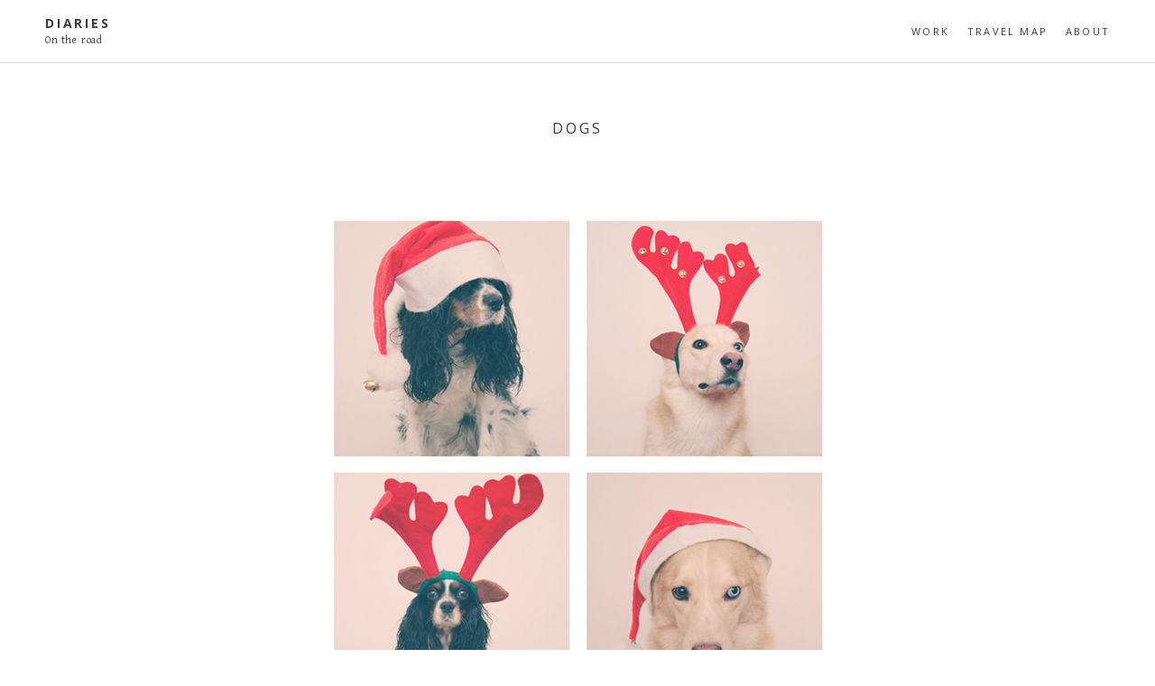

--- FILE ---
content_type: text/html; charset=UTF-8
request_url: http://blog.maitepons.com/tag/dogs/
body_size: 7482
content:
<!DOCTYPE html>
<html lang="en-GB">
<head>
<meta charset="UTF-8">
<meta name="viewport" content="width=device-width, initial-scale=1">
<title>dogs | diaries</title>
<link rel="profile" href="http://gmpg.org/xfn/11">
<link rel="pingback" href="http://blog.maitepons.com/xmlrpc.php">

<!-- google fonts -->
<link href='http://fonts.googleapis.com/css?family=Gentium+Basic:400,700,400italic' rel='stylesheet' type='text/css'>
<link href='http://fonts.googleapis.com/css?family=Open+Sans:700,400' rel='stylesheet' type='text/css'>
<!-- /google fonts -->

<meta name='robots' content='max-image-preview:large' />
	<style>img:is([sizes="auto" i], [sizes^="auto," i]) { contain-intrinsic-size: 3000px 1500px }</style>
	<link rel='dns-prefetch' href='//ajax.googleapis.com' />
<link rel="alternate" type="application/rss+xml" title="diaries &raquo; Feed" href="http://blog.maitepons.com/feed/" />
<link rel="alternate" type="application/rss+xml" title="diaries &raquo; Comments Feed" href="http://blog.maitepons.com/comments/feed/" />
<link rel="alternate" type="application/rss+xml" title="diaries &raquo; dogs Tag Feed" href="http://blog.maitepons.com/tag/dogs/feed/" />
		<!-- This site uses the Google Analytics by ExactMetrics plugin v8.11.1 - Using Analytics tracking - https://www.exactmetrics.com/ -->
		<!-- Note: ExactMetrics is not currently configured on this site. The site owner needs to authenticate with Google Analytics in the ExactMetrics settings panel. -->
					<!-- No tracking code set -->
				<!-- / Google Analytics by ExactMetrics -->
		<script type="text/javascript">
/* <![CDATA[ */
window._wpemojiSettings = {"baseUrl":"https:\/\/s.w.org\/images\/core\/emoji\/16.0.1\/72x72\/","ext":".png","svgUrl":"https:\/\/s.w.org\/images\/core\/emoji\/16.0.1\/svg\/","svgExt":".svg","source":{"concatemoji":"http:\/\/blog.maitepons.com\/wp-includes\/js\/wp-emoji-release.min.js?ver=6.8.3"}};
/*! This file is auto-generated */
!function(s,n){var o,i,e;function c(e){try{var t={supportTests:e,timestamp:(new Date).valueOf()};sessionStorage.setItem(o,JSON.stringify(t))}catch(e){}}function p(e,t,n){e.clearRect(0,0,e.canvas.width,e.canvas.height),e.fillText(t,0,0);var t=new Uint32Array(e.getImageData(0,0,e.canvas.width,e.canvas.height).data),a=(e.clearRect(0,0,e.canvas.width,e.canvas.height),e.fillText(n,0,0),new Uint32Array(e.getImageData(0,0,e.canvas.width,e.canvas.height).data));return t.every(function(e,t){return e===a[t]})}function u(e,t){e.clearRect(0,0,e.canvas.width,e.canvas.height),e.fillText(t,0,0);for(var n=e.getImageData(16,16,1,1),a=0;a<n.data.length;a++)if(0!==n.data[a])return!1;return!0}function f(e,t,n,a){switch(t){case"flag":return n(e,"\ud83c\udff3\ufe0f\u200d\u26a7\ufe0f","\ud83c\udff3\ufe0f\u200b\u26a7\ufe0f")?!1:!n(e,"\ud83c\udde8\ud83c\uddf6","\ud83c\udde8\u200b\ud83c\uddf6")&&!n(e,"\ud83c\udff4\udb40\udc67\udb40\udc62\udb40\udc65\udb40\udc6e\udb40\udc67\udb40\udc7f","\ud83c\udff4\u200b\udb40\udc67\u200b\udb40\udc62\u200b\udb40\udc65\u200b\udb40\udc6e\u200b\udb40\udc67\u200b\udb40\udc7f");case"emoji":return!a(e,"\ud83e\udedf")}return!1}function g(e,t,n,a){var r="undefined"!=typeof WorkerGlobalScope&&self instanceof WorkerGlobalScope?new OffscreenCanvas(300,150):s.createElement("canvas"),o=r.getContext("2d",{willReadFrequently:!0}),i=(o.textBaseline="top",o.font="600 32px Arial",{});return e.forEach(function(e){i[e]=t(o,e,n,a)}),i}function t(e){var t=s.createElement("script");t.src=e,t.defer=!0,s.head.appendChild(t)}"undefined"!=typeof Promise&&(o="wpEmojiSettingsSupports",i=["flag","emoji"],n.supports={everything:!0,everythingExceptFlag:!0},e=new Promise(function(e){s.addEventListener("DOMContentLoaded",e,{once:!0})}),new Promise(function(t){var n=function(){try{var e=JSON.parse(sessionStorage.getItem(o));if("object"==typeof e&&"number"==typeof e.timestamp&&(new Date).valueOf()<e.timestamp+604800&&"object"==typeof e.supportTests)return e.supportTests}catch(e){}return null}();if(!n){if("undefined"!=typeof Worker&&"undefined"!=typeof OffscreenCanvas&&"undefined"!=typeof URL&&URL.createObjectURL&&"undefined"!=typeof Blob)try{var e="postMessage("+g.toString()+"("+[JSON.stringify(i),f.toString(),p.toString(),u.toString()].join(",")+"));",a=new Blob([e],{type:"text/javascript"}),r=new Worker(URL.createObjectURL(a),{name:"wpTestEmojiSupports"});return void(r.onmessage=function(e){c(n=e.data),r.terminate(),t(n)})}catch(e){}c(n=g(i,f,p,u))}t(n)}).then(function(e){for(var t in e)n.supports[t]=e[t],n.supports.everything=n.supports.everything&&n.supports[t],"flag"!==t&&(n.supports.everythingExceptFlag=n.supports.everythingExceptFlag&&n.supports[t]);n.supports.everythingExceptFlag=n.supports.everythingExceptFlag&&!n.supports.flag,n.DOMReady=!1,n.readyCallback=function(){n.DOMReady=!0}}).then(function(){return e}).then(function(){var e;n.supports.everything||(n.readyCallback(),(e=n.source||{}).concatemoji?t(e.concatemoji):e.wpemoji&&e.twemoji&&(t(e.twemoji),t(e.wpemoji)))}))}((window,document),window._wpemojiSettings);
/* ]]> */
</script>
<style id='wp-emoji-styles-inline-css' type='text/css'>

	img.wp-smiley, img.emoji {
		display: inline !important;
		border: none !important;
		box-shadow: none !important;
		height: 1em !important;
		width: 1em !important;
		margin: 0 0.07em !important;
		vertical-align: -0.1em !important;
		background: none !important;
		padding: 0 !important;
	}
</style>
<link rel='stylesheet' id='wp-block-library-css' href='http://blog.maitepons.com/wp-includes/css/dist/block-library/style.min.css?ver=6.8.3' type='text/css' media='all' />
<style id='classic-theme-styles-inline-css' type='text/css'>
/*! This file is auto-generated */
.wp-block-button__link{color:#fff;background-color:#32373c;border-radius:9999px;box-shadow:none;text-decoration:none;padding:calc(.667em + 2px) calc(1.333em + 2px);font-size:1.125em}.wp-block-file__button{background:#32373c;color:#fff;text-decoration:none}
</style>
<style id='global-styles-inline-css' type='text/css'>
:root{--wp--preset--aspect-ratio--square: 1;--wp--preset--aspect-ratio--4-3: 4/3;--wp--preset--aspect-ratio--3-4: 3/4;--wp--preset--aspect-ratio--3-2: 3/2;--wp--preset--aspect-ratio--2-3: 2/3;--wp--preset--aspect-ratio--16-9: 16/9;--wp--preset--aspect-ratio--9-16: 9/16;--wp--preset--color--black: #000000;--wp--preset--color--cyan-bluish-gray: #abb8c3;--wp--preset--color--white: #ffffff;--wp--preset--color--pale-pink: #f78da7;--wp--preset--color--vivid-red: #cf2e2e;--wp--preset--color--luminous-vivid-orange: #ff6900;--wp--preset--color--luminous-vivid-amber: #fcb900;--wp--preset--color--light-green-cyan: #7bdcb5;--wp--preset--color--vivid-green-cyan: #00d084;--wp--preset--color--pale-cyan-blue: #8ed1fc;--wp--preset--color--vivid-cyan-blue: #0693e3;--wp--preset--color--vivid-purple: #9b51e0;--wp--preset--gradient--vivid-cyan-blue-to-vivid-purple: linear-gradient(135deg,rgba(6,147,227,1) 0%,rgb(155,81,224) 100%);--wp--preset--gradient--light-green-cyan-to-vivid-green-cyan: linear-gradient(135deg,rgb(122,220,180) 0%,rgb(0,208,130) 100%);--wp--preset--gradient--luminous-vivid-amber-to-luminous-vivid-orange: linear-gradient(135deg,rgba(252,185,0,1) 0%,rgba(255,105,0,1) 100%);--wp--preset--gradient--luminous-vivid-orange-to-vivid-red: linear-gradient(135deg,rgba(255,105,0,1) 0%,rgb(207,46,46) 100%);--wp--preset--gradient--very-light-gray-to-cyan-bluish-gray: linear-gradient(135deg,rgb(238,238,238) 0%,rgb(169,184,195) 100%);--wp--preset--gradient--cool-to-warm-spectrum: linear-gradient(135deg,rgb(74,234,220) 0%,rgb(151,120,209) 20%,rgb(207,42,186) 40%,rgb(238,44,130) 60%,rgb(251,105,98) 80%,rgb(254,248,76) 100%);--wp--preset--gradient--blush-light-purple: linear-gradient(135deg,rgb(255,206,236) 0%,rgb(152,150,240) 100%);--wp--preset--gradient--blush-bordeaux: linear-gradient(135deg,rgb(254,205,165) 0%,rgb(254,45,45) 50%,rgb(107,0,62) 100%);--wp--preset--gradient--luminous-dusk: linear-gradient(135deg,rgb(255,203,112) 0%,rgb(199,81,192) 50%,rgb(65,88,208) 100%);--wp--preset--gradient--pale-ocean: linear-gradient(135deg,rgb(255,245,203) 0%,rgb(182,227,212) 50%,rgb(51,167,181) 100%);--wp--preset--gradient--electric-grass: linear-gradient(135deg,rgb(202,248,128) 0%,rgb(113,206,126) 100%);--wp--preset--gradient--midnight: linear-gradient(135deg,rgb(2,3,129) 0%,rgb(40,116,252) 100%);--wp--preset--font-size--small: 13px;--wp--preset--font-size--medium: 20px;--wp--preset--font-size--large: 36px;--wp--preset--font-size--x-large: 42px;--wp--preset--spacing--20: 0.44rem;--wp--preset--spacing--30: 0.67rem;--wp--preset--spacing--40: 1rem;--wp--preset--spacing--50: 1.5rem;--wp--preset--spacing--60: 2.25rem;--wp--preset--spacing--70: 3.38rem;--wp--preset--spacing--80: 5.06rem;--wp--preset--shadow--natural: 6px 6px 9px rgba(0, 0, 0, 0.2);--wp--preset--shadow--deep: 12px 12px 50px rgba(0, 0, 0, 0.4);--wp--preset--shadow--sharp: 6px 6px 0px rgba(0, 0, 0, 0.2);--wp--preset--shadow--outlined: 6px 6px 0px -3px rgba(255, 255, 255, 1), 6px 6px rgba(0, 0, 0, 1);--wp--preset--shadow--crisp: 6px 6px 0px rgba(0, 0, 0, 1);}:where(.is-layout-flex){gap: 0.5em;}:where(.is-layout-grid){gap: 0.5em;}body .is-layout-flex{display: flex;}.is-layout-flex{flex-wrap: wrap;align-items: center;}.is-layout-flex > :is(*, div){margin: 0;}body .is-layout-grid{display: grid;}.is-layout-grid > :is(*, div){margin: 0;}:where(.wp-block-columns.is-layout-flex){gap: 2em;}:where(.wp-block-columns.is-layout-grid){gap: 2em;}:where(.wp-block-post-template.is-layout-flex){gap: 1.25em;}:where(.wp-block-post-template.is-layout-grid){gap: 1.25em;}.has-black-color{color: var(--wp--preset--color--black) !important;}.has-cyan-bluish-gray-color{color: var(--wp--preset--color--cyan-bluish-gray) !important;}.has-white-color{color: var(--wp--preset--color--white) !important;}.has-pale-pink-color{color: var(--wp--preset--color--pale-pink) !important;}.has-vivid-red-color{color: var(--wp--preset--color--vivid-red) !important;}.has-luminous-vivid-orange-color{color: var(--wp--preset--color--luminous-vivid-orange) !important;}.has-luminous-vivid-amber-color{color: var(--wp--preset--color--luminous-vivid-amber) !important;}.has-light-green-cyan-color{color: var(--wp--preset--color--light-green-cyan) !important;}.has-vivid-green-cyan-color{color: var(--wp--preset--color--vivid-green-cyan) !important;}.has-pale-cyan-blue-color{color: var(--wp--preset--color--pale-cyan-blue) !important;}.has-vivid-cyan-blue-color{color: var(--wp--preset--color--vivid-cyan-blue) !important;}.has-vivid-purple-color{color: var(--wp--preset--color--vivid-purple) !important;}.has-black-background-color{background-color: var(--wp--preset--color--black) !important;}.has-cyan-bluish-gray-background-color{background-color: var(--wp--preset--color--cyan-bluish-gray) !important;}.has-white-background-color{background-color: var(--wp--preset--color--white) !important;}.has-pale-pink-background-color{background-color: var(--wp--preset--color--pale-pink) !important;}.has-vivid-red-background-color{background-color: var(--wp--preset--color--vivid-red) !important;}.has-luminous-vivid-orange-background-color{background-color: var(--wp--preset--color--luminous-vivid-orange) !important;}.has-luminous-vivid-amber-background-color{background-color: var(--wp--preset--color--luminous-vivid-amber) !important;}.has-light-green-cyan-background-color{background-color: var(--wp--preset--color--light-green-cyan) !important;}.has-vivid-green-cyan-background-color{background-color: var(--wp--preset--color--vivid-green-cyan) !important;}.has-pale-cyan-blue-background-color{background-color: var(--wp--preset--color--pale-cyan-blue) !important;}.has-vivid-cyan-blue-background-color{background-color: var(--wp--preset--color--vivid-cyan-blue) !important;}.has-vivid-purple-background-color{background-color: var(--wp--preset--color--vivid-purple) !important;}.has-black-border-color{border-color: var(--wp--preset--color--black) !important;}.has-cyan-bluish-gray-border-color{border-color: var(--wp--preset--color--cyan-bluish-gray) !important;}.has-white-border-color{border-color: var(--wp--preset--color--white) !important;}.has-pale-pink-border-color{border-color: var(--wp--preset--color--pale-pink) !important;}.has-vivid-red-border-color{border-color: var(--wp--preset--color--vivid-red) !important;}.has-luminous-vivid-orange-border-color{border-color: var(--wp--preset--color--luminous-vivid-orange) !important;}.has-luminous-vivid-amber-border-color{border-color: var(--wp--preset--color--luminous-vivid-amber) !important;}.has-light-green-cyan-border-color{border-color: var(--wp--preset--color--light-green-cyan) !important;}.has-vivid-green-cyan-border-color{border-color: var(--wp--preset--color--vivid-green-cyan) !important;}.has-pale-cyan-blue-border-color{border-color: var(--wp--preset--color--pale-cyan-blue) !important;}.has-vivid-cyan-blue-border-color{border-color: var(--wp--preset--color--vivid-cyan-blue) !important;}.has-vivid-purple-border-color{border-color: var(--wp--preset--color--vivid-purple) !important;}.has-vivid-cyan-blue-to-vivid-purple-gradient-background{background: var(--wp--preset--gradient--vivid-cyan-blue-to-vivid-purple) !important;}.has-light-green-cyan-to-vivid-green-cyan-gradient-background{background: var(--wp--preset--gradient--light-green-cyan-to-vivid-green-cyan) !important;}.has-luminous-vivid-amber-to-luminous-vivid-orange-gradient-background{background: var(--wp--preset--gradient--luminous-vivid-amber-to-luminous-vivid-orange) !important;}.has-luminous-vivid-orange-to-vivid-red-gradient-background{background: var(--wp--preset--gradient--luminous-vivid-orange-to-vivid-red) !important;}.has-very-light-gray-to-cyan-bluish-gray-gradient-background{background: var(--wp--preset--gradient--very-light-gray-to-cyan-bluish-gray) !important;}.has-cool-to-warm-spectrum-gradient-background{background: var(--wp--preset--gradient--cool-to-warm-spectrum) !important;}.has-blush-light-purple-gradient-background{background: var(--wp--preset--gradient--blush-light-purple) !important;}.has-blush-bordeaux-gradient-background{background: var(--wp--preset--gradient--blush-bordeaux) !important;}.has-luminous-dusk-gradient-background{background: var(--wp--preset--gradient--luminous-dusk) !important;}.has-pale-ocean-gradient-background{background: var(--wp--preset--gradient--pale-ocean) !important;}.has-electric-grass-gradient-background{background: var(--wp--preset--gradient--electric-grass) !important;}.has-midnight-gradient-background{background: var(--wp--preset--gradient--midnight) !important;}.has-small-font-size{font-size: var(--wp--preset--font-size--small) !important;}.has-medium-font-size{font-size: var(--wp--preset--font-size--medium) !important;}.has-large-font-size{font-size: var(--wp--preset--font-size--large) !important;}.has-x-large-font-size{font-size: var(--wp--preset--font-size--x-large) !important;}
:where(.wp-block-post-template.is-layout-flex){gap: 1.25em;}:where(.wp-block-post-template.is-layout-grid){gap: 1.25em;}
:where(.wp-block-columns.is-layout-flex){gap: 2em;}:where(.wp-block-columns.is-layout-grid){gap: 2em;}
:root :where(.wp-block-pullquote){font-size: 1.5em;line-height: 1.6;}
</style>
<link rel='stylesheet' id='brosco-style-css' href='http://blog.maitepons.com/wp-content/themes/daily/style.css?ver=6.8.3' type='text/css' media='all' />
<script type="text/javascript" src="http://ajax.googleapis.com/ajax/libs/jquery/1.11.0/jquery.min.js" id="jquery-js"></script>
<link rel="https://api.w.org/" href="http://blog.maitepons.com/wp-json/" /><link rel="alternate" title="JSON" type="application/json" href="http://blog.maitepons.com/wp-json/wp/v2/tags/103" /><link rel="EditURI" type="application/rsd+xml" title="RSD" href="http://blog.maitepons.com/xmlrpc.php?rsd" />
<meta name="generator" content="WordPress 6.8.3" />
<link rel="icon" href="http://blog.maitepons.com/wp-content/uploads/2012/05/cropped-img024-32x32.jpg" sizes="32x32" />
<link rel="icon" href="http://blog.maitepons.com/wp-content/uploads/2012/05/cropped-img024-192x192.jpg" sizes="192x192" />
<link rel="apple-touch-icon" href="http://blog.maitepons.com/wp-content/uploads/2012/05/cropped-img024-180x180.jpg" />
<meta name="msapplication-TileImage" content="http://blog.maitepons.com/wp-content/uploads/2012/05/cropped-img024-270x270.jpg" />
		<style type="text/css" id="wp-custom-css">
			/*
You can add your own CSS here.

Click the help icon above to learn more.
*/
.container{ max-width: 980px;
  margin: 0 auto; padding-left: 25px;
padding-right: 25px;}
		</style>
		</head>

<body class="archive tag tag-dogs tag-103 wp-theme-daily">
<div id="page" class="hfeed site">
	<a class="skip-link screen-reader-text" href="#content">Skip to content</a>







	<header id="masthead" class="site-header" role="banner">
		<div class="header-inside">

<div class="logo">


			<h1 class="site-title"><a href="http://blog.maitepons.com/" rel="home">diaries</a></h1>
			<h2 class="site-description">On the road</h2>

			
		</div>

		<nav id="site-navigation" class="main-navigation" role="navigation">
			<button class="menu-toggle">Primary Menu</button>
			<div class="menu-menu-1-container"><ul id="menu-menu-1" class="menu"><li id="menu-item-4196" class="menu-item menu-item-type-custom menu-item-object-custom menu-item-4196"><a target="_blank" href="http://maitepons.com/">Work</a></li>
<li id="menu-item-5512" class="menu-item menu-item-type-post_type menu-item-object-page menu-item-5512"><a href="http://blog.maitepons.com/map/">travel map</a></li>
<li id="menu-item-5324" class="menu-item menu-item-type-post_type menu-item-object-page menu-item-has-children menu-item-5324"><a href="http://blog.maitepons.com/about/">About</a>
<ul class="sub-menu">
	<li id="menu-item-5329" class="menu-item menu-item-type-post_type menu-item-object-page menu-item-5329"><a href="http://blog.maitepons.com/about/">About</a></li>
	<li id="menu-item-4199" class="menu-item menu-item-type-custom menu-item-object-custom menu-item-4199"><a href="https://www.instagram.com/ponsmaite">instagram</a></li>
	<li id="menu-item-4200" class="menu-item menu-item-type-custom menu-item-object-custom menu-item-4200"><a href="http://https://www.facebook.com/maiteponsphotography">FB</a></li>
</ul>
</li>
</ul></div>		</nav><!-- #site-navigation -->

</div>

	</header><!-- #masthead -->



	<div id="content" class="site-content">

	<section id="primary" class="content-area">
		<main id="main" class="site-main" role="main">

		
			<header class="page-header">
				<h1 class="page-title">
					dogs				</h1>
							</header><!-- .page-header -->

						
				<div class="even">
<div class="container">
<article id="post-217" class="post-217 post type-post status-publish format-standard has-post-thumbnail hentry category-personal tag-christmas tag-dogs tag-portraits">

	   <a href="http://blog.maitepons.com/2012/12/24/we-wish-you/" title="We wish you.." >
   <img width="583" height="652" src="http://blog.maitepons.com/wp-content/uploads/2012/12/FELIZNAVIDAD253.jpg" class="attachment-post-thumbnail size-post-thumbnail wp-post-image" alt="" decoding="async" fetchpriority="high" srcset="http://blog.maitepons.com/wp-content/uploads/2012/12/FELIZNAVIDAD253.jpg 583w, http://blog.maitepons.com/wp-content/uploads/2012/12/FELIZNAVIDAD253-268x300.jpg 268w" sizes="(max-width: 583px) 100vw, 583px" />   </a>
 
	<header class="entry-header">

		<h1 class="entry-title"><a href="http://blog.maitepons.com/2012/12/24/we-wish-you/" rel="bookmark">We wish you..</a></h1>
				<div class="entry-meta">
			<span class="posted-on"><p><time class="entry-date published" datetime="2012-12-24T11:04:00+11:00"></time><time class="updated" datetime="2017-01-07T07:33:32+11:00"></time></p></span>		</div><!-- .entry-meta -->
			</header><!-- .entry-header -->





	<div class="entry-content">
					</div><!-- .entry-content -->

	<footer class="entry-footer">
					

		
			
						<span class="tags-links">
				Tags: <a href="http://blog.maitepons.com/tag/christmas/" rel="tag">christmas</a>, <a href="http://blog.maitepons.com/tag/dogs/" rel="tag">dogs</a>, <a href="http://blog.maitepons.com/tag/portraits/" rel="tag">portraits</a>			</span>
					



	</footer><!-- .entry-footer -->
	<a href="http://blog.maitepons.com/2012/12/24/we-wish-you/" class="read-more">Read More</a>
</article><!-- #post-## -->
</div>
</div>
						<div class="container">
						</div>
		
		</main><!-- #main -->
	</section><!-- #primary -->


	</div><!-- #content -->



	<div class="footer-widgets">

	<div class="row inside-wrapper">
	<div class="col-1-3">
	<aside id="search-2" class="widget widget_search"><form role="search" method="get" class="search-form" action="http://blog.maitepons.com/">
				<label>
					<span class="screen-reader-text">Search for:</span>
					<input type="search" class="search-field" placeholder="Search &hellip;" value="" name="s" />
				</label>
				<input type="submit" class="search-submit" value="Search" />
			</form></aside>	</div>
	<div class="col-1-3">
	<aside id="text-2" class="widget widget_text">			<div class="textwidget">© 2016 Maite Pons</div>
		</aside>	</div>
	<div class="col-1-3">
	<aside id="archives-3" class="widget widget_archive"><h1 class="widget-title">Old Love</h1>		<label class="screen-reader-text" for="archives-dropdown-3">Old Love</label>
		<select id="archives-dropdown-3" name="archive-dropdown">
			
			<option value="">Select Month</option>
				<option value='http://blog.maitepons.com/2025/11/'> November 2025 &nbsp;(1)</option>
	<option value='http://blog.maitepons.com/2025/07/'> July 2025 &nbsp;(1)</option>
	<option value='http://blog.maitepons.com/2025/04/'> April 2025 &nbsp;(1)</option>
	<option value='http://blog.maitepons.com/2025/01/'> January 2025 &nbsp;(1)</option>
	<option value='http://blog.maitepons.com/2024/05/'> May 2024 &nbsp;(1)</option>
	<option value='http://blog.maitepons.com/2024/01/'> January 2024 &nbsp;(1)</option>
	<option value='http://blog.maitepons.com/2022/08/'> August 2022 &nbsp;(1)</option>
	<option value='http://blog.maitepons.com/2021/07/'> July 2021 &nbsp;(1)</option>
	<option value='http://blog.maitepons.com/2021/02/'> February 2021 &nbsp;(1)</option>
	<option value='http://blog.maitepons.com/2020/10/'> October 2020 &nbsp;(1)</option>
	<option value='http://blog.maitepons.com/2019/12/'> December 2019 &nbsp;(1)</option>
	<option value='http://blog.maitepons.com/2019/10/'> October 2019 &nbsp;(1)</option>
	<option value='http://blog.maitepons.com/2019/09/'> September 2019 &nbsp;(1)</option>
	<option value='http://blog.maitepons.com/2019/08/'> August 2019 &nbsp;(1)</option>
	<option value='http://blog.maitepons.com/2019/06/'> June 2019 &nbsp;(1)</option>
	<option value='http://blog.maitepons.com/2018/11/'> November 2018 &nbsp;(1)</option>
	<option value='http://blog.maitepons.com/2018/09/'> September 2018 &nbsp;(1)</option>
	<option value='http://blog.maitepons.com/2018/07/'> July 2018 &nbsp;(1)</option>
	<option value='http://blog.maitepons.com/2018/05/'> May 2018 &nbsp;(1)</option>
	<option value='http://blog.maitepons.com/2018/04/'> April 2018 &nbsp;(2)</option>
	<option value='http://blog.maitepons.com/2018/03/'> March 2018 &nbsp;(1)</option>
	<option value='http://blog.maitepons.com/2018/02/'> February 2018 &nbsp;(1)</option>
	<option value='http://blog.maitepons.com/2018/01/'> January 2018 &nbsp;(2)</option>
	<option value='http://blog.maitepons.com/2017/12/'> December 2017 &nbsp;(2)</option>
	<option value='http://blog.maitepons.com/2017/11/'> November 2017 &nbsp;(4)</option>
	<option value='http://blog.maitepons.com/2017/10/'> October 2017 &nbsp;(1)</option>
	<option value='http://blog.maitepons.com/2017/09/'> September 2017 &nbsp;(1)</option>
	<option value='http://blog.maitepons.com/2017/07/'> July 2017 &nbsp;(2)</option>
	<option value='http://blog.maitepons.com/2017/05/'> May 2017 &nbsp;(1)</option>
	<option value='http://blog.maitepons.com/2017/03/'> March 2017 &nbsp;(1)</option>
	<option value='http://blog.maitepons.com/2017/02/'> February 2017 &nbsp;(1)</option>
	<option value='http://blog.maitepons.com/2017/01/'> January 2017 &nbsp;(3)</option>
	<option value='http://blog.maitepons.com/2016/12/'> December 2016 &nbsp;(3)</option>
	<option value='http://blog.maitepons.com/2016/11/'> November 2016 &nbsp;(3)</option>
	<option value='http://blog.maitepons.com/2016/10/'> October 2016 &nbsp;(1)</option>
	<option value='http://blog.maitepons.com/2016/09/'> September 2016 &nbsp;(4)</option>
	<option value='http://blog.maitepons.com/2016/08/'> August 2016 &nbsp;(1)</option>
	<option value='http://blog.maitepons.com/2016/07/'> July 2016 &nbsp;(1)</option>
	<option value='http://blog.maitepons.com/2016/06/'> June 2016 &nbsp;(2)</option>
	<option value='http://blog.maitepons.com/2016/05/'> May 2016 &nbsp;(1)</option>
	<option value='http://blog.maitepons.com/2016/04/'> April 2016 &nbsp;(2)</option>
	<option value='http://blog.maitepons.com/2016/03/'> March 2016 &nbsp;(1)</option>
	<option value='http://blog.maitepons.com/2016/02/'> February 2016 &nbsp;(4)</option>
	<option value='http://blog.maitepons.com/2016/01/'> January 2016 &nbsp;(1)</option>
	<option value='http://blog.maitepons.com/2015/12/'> December 2015 &nbsp;(4)</option>
	<option value='http://blog.maitepons.com/2015/11/'> November 2015 &nbsp;(3)</option>
	<option value='http://blog.maitepons.com/2015/10/'> October 2015 &nbsp;(4)</option>
	<option value='http://blog.maitepons.com/2015/09/'> September 2015 &nbsp;(4)</option>
	<option value='http://blog.maitepons.com/2015/08/'> August 2015 &nbsp;(3)</option>
	<option value='http://blog.maitepons.com/2015/07/'> July 2015 &nbsp;(3)</option>
	<option value='http://blog.maitepons.com/2015/06/'> June 2015 &nbsp;(2)</option>
	<option value='http://blog.maitepons.com/2015/05/'> May 2015 &nbsp;(3)</option>
	<option value='http://blog.maitepons.com/2015/04/'> April 2015 &nbsp;(1)</option>
	<option value='http://blog.maitepons.com/2015/03/'> March 2015 &nbsp;(3)</option>
	<option value='http://blog.maitepons.com/2015/02/'> February 2015 &nbsp;(1)</option>
	<option value='http://blog.maitepons.com/2015/01/'> January 2015 &nbsp;(5)</option>
	<option value='http://blog.maitepons.com/2014/12/'> December 2014 &nbsp;(4)</option>
	<option value='http://blog.maitepons.com/2014/11/'> November 2014 &nbsp;(3)</option>
	<option value='http://blog.maitepons.com/2014/10/'> October 2014 &nbsp;(2)</option>
	<option value='http://blog.maitepons.com/2014/07/'> July 2014 &nbsp;(1)</option>
	<option value='http://blog.maitepons.com/2014/06/'> June 2014 &nbsp;(3)</option>
	<option value='http://blog.maitepons.com/2014/05/'> May 2014 &nbsp;(4)</option>
	<option value='http://blog.maitepons.com/2014/04/'> April 2014 &nbsp;(1)</option>
	<option value='http://blog.maitepons.com/2014/03/'> March 2014 &nbsp;(2)</option>
	<option value='http://blog.maitepons.com/2014/02/'> February 2014 &nbsp;(3)</option>
	<option value='http://blog.maitepons.com/2014/01/'> January 2014 &nbsp;(1)</option>
	<option value='http://blog.maitepons.com/2013/12/'> December 2013 &nbsp;(1)</option>
	<option value='http://blog.maitepons.com/2013/11/'> November 2013 &nbsp;(1)</option>
	<option value='http://blog.maitepons.com/2013/10/'> October 2013 &nbsp;(1)</option>
	<option value='http://blog.maitepons.com/2013/09/'> September 2013 &nbsp;(1)</option>
	<option value='http://blog.maitepons.com/2013/08/'> August 2013 &nbsp;(4)</option>
	<option value='http://blog.maitepons.com/2013/07/'> July 2013 &nbsp;(4)</option>
	<option value='http://blog.maitepons.com/2013/06/'> June 2013 &nbsp;(4)</option>
	<option value='http://blog.maitepons.com/2013/05/'> May 2013 &nbsp;(3)</option>
	<option value='http://blog.maitepons.com/2013/04/'> April 2013 &nbsp;(7)</option>
	<option value='http://blog.maitepons.com/2013/03/'> March 2013 &nbsp;(3)</option>
	<option value='http://blog.maitepons.com/2013/02/'> February 2013 &nbsp;(1)</option>
	<option value='http://blog.maitepons.com/2013/01/'> January 2013 &nbsp;(2)</option>
	<option value='http://blog.maitepons.com/2012/12/'> December 2012 &nbsp;(3)</option>
	<option value='http://blog.maitepons.com/2012/11/'> November 2012 &nbsp;(4)</option>
	<option value='http://blog.maitepons.com/2012/10/'> October 2012 &nbsp;(4)</option>
	<option value='http://blog.maitepons.com/2012/08/'> August 2012 &nbsp;(1)</option>
	<option value='http://blog.maitepons.com/2012/07/'> July 2012 &nbsp;(1)</option>
	<option value='http://blog.maitepons.com/2012/05/'> May 2012 &nbsp;(5)</option>
	<option value='http://blog.maitepons.com/2012/04/'> April 2012 &nbsp;(4)</option>
	<option value='http://blog.maitepons.com/2012/03/'> March 2012 &nbsp;(4)</option>
	<option value='http://blog.maitepons.com/2012/02/'> February 2012 &nbsp;(2)</option>
	<option value='http://blog.maitepons.com/2012/01/'> January 2012 &nbsp;(6)</option>
	<option value='http://blog.maitepons.com/2011/11/'> November 2011 &nbsp;(2)</option>
	<option value='http://blog.maitepons.com/2011/10/'> October 2011 &nbsp;(4)</option>
	<option value='http://blog.maitepons.com/2011/09/'> September 2011 &nbsp;(1)</option>
	<option value='http://blog.maitepons.com/2011/08/'> August 2011 &nbsp;(3)</option>
	<option value='http://blog.maitepons.com/2011/07/'> July 2011 &nbsp;(2)</option>
	<option value='http://blog.maitepons.com/2011/06/'> June 2011 &nbsp;(1)</option>
	<option value='http://blog.maitepons.com/2011/05/'> May 2011 &nbsp;(1)</option>
	<option value='http://blog.maitepons.com/2011/04/'> April 2011 &nbsp;(2)</option>
	<option value='http://blog.maitepons.com/2011/03/'> March 2011 &nbsp;(3)</option>
	<option value='http://blog.maitepons.com/2011/02/'> February 2011 &nbsp;(3)</option>
	<option value='http://blog.maitepons.com/2011/01/'> January 2011 &nbsp;(1)</option>
	<option value='http://blog.maitepons.com/2010/12/'> December 2010 &nbsp;(1)</option>
	<option value='http://blog.maitepons.com/2010/11/'> November 2010 &nbsp;(3)</option>
	<option value='http://blog.maitepons.com/2010/10/'> October 2010 &nbsp;(2)</option>
	<option value='http://blog.maitepons.com/2010/08/'> August 2010 &nbsp;(2)</option>
	<option value='http://blog.maitepons.com/2010/07/'> July 2010 &nbsp;(1)</option>
	<option value='http://blog.maitepons.com/2010/06/'> June 2010 &nbsp;(1)</option>
	<option value='http://blog.maitepons.com/2010/05/'> May 2010 &nbsp;(1)</option>
	<option value='http://blog.maitepons.com/2010/04/'> April 2010 &nbsp;(1)</option>
	<option value='http://blog.maitepons.com/2010/03/'> March 2010 &nbsp;(1)</option>
	<option value='http://blog.maitepons.com/2010/01/'> January 2010 &nbsp;(1)</option>
	<option value='http://blog.maitepons.com/2009/07/'> July 2009 &nbsp;(1)</option>
	<option value='http://blog.maitepons.com/2009/06/'> June 2009 &nbsp;(1)</option>
	<option value='http://blog.maitepons.com/2009/03/'> March 2009 &nbsp;(1)</option>
	<option value='http://blog.maitepons.com/2008/12/'> December 2008 &nbsp;(2)</option>
	<option value='http://blog.maitepons.com/2008/11/'> November 2008 &nbsp;(2)</option>
	<option value='http://blog.maitepons.com/2008/09/'> September 2008 &nbsp;(3)</option>
	<option value='http://blog.maitepons.com/2008/08/'> August 2008 &nbsp;(6)</option>
	<option value='http://blog.maitepons.com/2008/07/'> July 2008 &nbsp;(6)</option>
	<option value='http://blog.maitepons.com/2008/06/'> June 2008 &nbsp;(3)</option>

		</select>

			<script type="text/javascript">
/* <![CDATA[ */

(function() {
	var dropdown = document.getElementById( "archives-dropdown-3" );
	function onSelectChange() {
		if ( dropdown.options[ dropdown.selectedIndex ].value !== '' ) {
			document.location.href = this.options[ this.selectedIndex ].value;
		}
	}
	dropdown.onchange = onSelectChange;
})();

/* ]]> */
</script>
</aside>	</div>
	</div>

	</div>



	<footer id="colophon" class="site-footer" role="contentinfo">
		<div class="site-info">
			<a href="http://wordpress.org/">Proudly powered by WordPress</a>
			<span class="sep"> | </span>
			Theme: <a href="http://www.robertbrodziak.com/en/free-wordpress-themes/daily-theme/">Daily</a> by <a href="http://www.robertbrodziak.com">Brodziak Studio</a>
		</div><!-- .site-info -->
	</footer><!-- #colophon -->
</div><!-- #page -->

<script type="speculationrules">
{"prefetch":[{"source":"document","where":{"and":[{"href_matches":"\/*"},{"not":{"href_matches":["\/wp-*.php","\/wp-admin\/*","\/wp-content\/uploads\/*","\/wp-content\/*","\/wp-content\/plugins\/*","\/wp-content\/themes\/daily\/*","\/*\\?(.+)"]}},{"not":{"selector_matches":"a[rel~=\"nofollow\"]"}},{"not":{"selector_matches":".no-prefetch, .no-prefetch a"}}]},"eagerness":"conservative"}]}
</script>
		<!-- Start of StatCounter Code -->
		<script>
			<!--
			var sc_project=10398243;
			var sc_security="90cc269d";
			var sc_invisible=1;
		</script>
        <script type="text/javascript" src="https://www.statcounter.com/counter/counter.js" async></script>
		<noscript><div class="statcounter"><a title="web analytics" href="https://statcounter.com/"><img class="statcounter" src="https://c.statcounter.com/10398243/0/90cc269d/1/" alt="web analytics" /></a></div></noscript>
		<!-- End of StatCounter Code -->
		<script type="text/javascript" src="http://blog.maitepons.com/wp-content/themes/daily/js/waypoints.min.js?ver=20120206" id="brosco-waypoints-js"></script>
<script type="text/javascript" src="http://blog.maitepons.com/wp-content/themes/daily/js/jquery.magnific-popup.min.js?ver=20120206" id="popup-scripts-js"></script>
<script type="text/javascript" src="http://blog.maitepons.com/wp-content/themes/daily/js/daily-scripts.js?ver=20120206" id="daily-scripts-js"></script>

</body>
</html>

